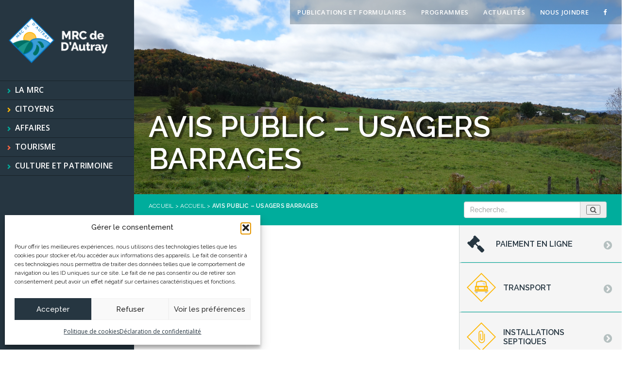

--- FILE ---
content_type: text/html; charset=UTF-8
request_url: https://www.mrcautray.qc.ca/accueil/avis-public-usagers-barrages/
body_size: 10915
content:

<!doctype html>
<html class="html" lang="fr-FR">
<head>
  <meta charset="utf-8">
  <meta http-equiv="x-ua-compatible" content="ie=edge">
  <meta name="viewport" content="width=device-width, initial-scale=1">
  <link data-minify="1" rel="stylesheet" href="https://www.mrcautray.qc.ca/wp-content/cache/min/1/wp-content/themes/mrcautray/assets/fonts/font-awesome/css/font-awesome.min.css?ver=1769256015">
  <meta name='robots' content='index, follow, max-image-preview:large, max-snippet:-1, max-video-preview:-1' />

	<title>Avis public - usagers barrages - MRC de D&#039;Autray</title>
	<link rel="canonical" href="https://www.mrcautray.qc.ca/accueil/avis-public-usagers-barrages/" />
	<meta property="og:locale" content="fr_FR" />
	<meta property="og:type" content="article" />
	<meta property="og:title" content="Avis public - usagers barrages - MRC de D&#039;Autray" />
	<meta property="og:description" content="Avis public - usagers barrages" />
	<meta property="og:url" content="https://www.mrcautray.qc.ca/accueil/avis-public-usagers-barrages/" />
	<meta property="og:site_name" content="MRC de D&#039;Autray" />
	<meta name="twitter:card" content="summary_large_image" />
	<script type="application/ld+json" class="yoast-schema-graph">{"@context":"https://schema.org","@graph":[{"@type":"WebPage","@id":"https://www.mrcautray.qc.ca/accueil/avis-public-usagers-barrages/","url":"https://www.mrcautray.qc.ca/accueil/avis-public-usagers-barrages/","name":"Avis public - usagers barrages - MRC de D&#039;Autray","isPartOf":{"@id":"https://www.mrcautray.qc.ca/#website"},"primaryImageOfPage":{"@id":"https://www.mrcautray.qc.ca/accueil/avis-public-usagers-barrages/#primaryimage"},"image":{"@id":"https://www.mrcautray.qc.ca/accueil/avis-public-usagers-barrages/#primaryimage"},"thumbnailUrl":"","datePublished":"2021-02-10T18:42:42+00:00","breadcrumb":{"@id":"https://www.mrcautray.qc.ca/accueil/avis-public-usagers-barrages/#breadcrumb"},"inLanguage":"fr-FR","potentialAction":[{"@type":"ReadAction","target":["https://www.mrcautray.qc.ca/accueil/avis-public-usagers-barrages/"]}]},{"@type":"ImageObject","inLanguage":"fr-FR","@id":"https://www.mrcautray.qc.ca/accueil/avis-public-usagers-barrages/#primaryimage","url":"","contentUrl":""},{"@type":"BreadcrumbList","@id":"https://www.mrcautray.qc.ca/accueil/avis-public-usagers-barrages/#breadcrumb","itemListElement":[{"@type":"ListItem","position":1,"name":"Accueil","item":"https://www.mrcautray.qc.ca/"},{"@type":"ListItem","position":2,"name":"Accueil","item":"https://www.mrcautray.qc.ca/"},{"@type":"ListItem","position":3,"name":"Avis public &#8211; usagers barrages"}]},{"@type":"WebSite","@id":"https://www.mrcautray.qc.ca/#website","url":"https://www.mrcautray.qc.ca/","name":"MRC de D&#039;Autray","description":"","potentialAction":[{"@type":"SearchAction","target":{"@type":"EntryPoint","urlTemplate":"https://www.mrcautray.qc.ca/?s={search_term_string}"},"query-input":{"@type":"PropertyValueSpecification","valueRequired":true,"valueName":"search_term_string"}}],"inLanguage":"fr-FR"}]}</script>



<style id='wp-img-auto-sizes-contain-inline-css' type='text/css'>
img:is([sizes=auto i],[sizes^="auto," i]){contain-intrinsic-size:3000px 1500px}
/*# sourceURL=wp-img-auto-sizes-contain-inline-css */
</style>
<link data-minify="1" rel='stylesheet' id='validate-engine-css-css' href='https://www.mrcautray.qc.ca/wp-content/cache/min/1/wp-content/plugins/wysija-newsletters/css/validationEngine.jquery.css?ver=1769256015' type='text/css' media='all' />
<link rel='stylesheet' id='wp-block-library-css' href='https://www.mrcautray.qc.ca/wp-includes/css/dist/block-library/style.min.css?ver=6.9' type='text/css' media='all' />
<style id='global-styles-inline-css' type='text/css'>
:root{--wp--preset--aspect-ratio--square: 1;--wp--preset--aspect-ratio--4-3: 4/3;--wp--preset--aspect-ratio--3-4: 3/4;--wp--preset--aspect-ratio--3-2: 3/2;--wp--preset--aspect-ratio--2-3: 2/3;--wp--preset--aspect-ratio--16-9: 16/9;--wp--preset--aspect-ratio--9-16: 9/16;--wp--preset--color--black: #000000;--wp--preset--color--cyan-bluish-gray: #abb8c3;--wp--preset--color--white: #ffffff;--wp--preset--color--pale-pink: #f78da7;--wp--preset--color--vivid-red: #cf2e2e;--wp--preset--color--luminous-vivid-orange: #ff6900;--wp--preset--color--luminous-vivid-amber: #fcb900;--wp--preset--color--light-green-cyan: #7bdcb5;--wp--preset--color--vivid-green-cyan: #00d084;--wp--preset--color--pale-cyan-blue: #8ed1fc;--wp--preset--color--vivid-cyan-blue: #0693e3;--wp--preset--color--vivid-purple: #9b51e0;--wp--preset--gradient--vivid-cyan-blue-to-vivid-purple: linear-gradient(135deg,rgb(6,147,227) 0%,rgb(155,81,224) 100%);--wp--preset--gradient--light-green-cyan-to-vivid-green-cyan: linear-gradient(135deg,rgb(122,220,180) 0%,rgb(0,208,130) 100%);--wp--preset--gradient--luminous-vivid-amber-to-luminous-vivid-orange: linear-gradient(135deg,rgb(252,185,0) 0%,rgb(255,105,0) 100%);--wp--preset--gradient--luminous-vivid-orange-to-vivid-red: linear-gradient(135deg,rgb(255,105,0) 0%,rgb(207,46,46) 100%);--wp--preset--gradient--very-light-gray-to-cyan-bluish-gray: linear-gradient(135deg,rgb(238,238,238) 0%,rgb(169,184,195) 100%);--wp--preset--gradient--cool-to-warm-spectrum: linear-gradient(135deg,rgb(74,234,220) 0%,rgb(151,120,209) 20%,rgb(207,42,186) 40%,rgb(238,44,130) 60%,rgb(251,105,98) 80%,rgb(254,248,76) 100%);--wp--preset--gradient--blush-light-purple: linear-gradient(135deg,rgb(255,206,236) 0%,rgb(152,150,240) 100%);--wp--preset--gradient--blush-bordeaux: linear-gradient(135deg,rgb(254,205,165) 0%,rgb(254,45,45) 50%,rgb(107,0,62) 100%);--wp--preset--gradient--luminous-dusk: linear-gradient(135deg,rgb(255,203,112) 0%,rgb(199,81,192) 50%,rgb(65,88,208) 100%);--wp--preset--gradient--pale-ocean: linear-gradient(135deg,rgb(255,245,203) 0%,rgb(182,227,212) 50%,rgb(51,167,181) 100%);--wp--preset--gradient--electric-grass: linear-gradient(135deg,rgb(202,248,128) 0%,rgb(113,206,126) 100%);--wp--preset--gradient--midnight: linear-gradient(135deg,rgb(2,3,129) 0%,rgb(40,116,252) 100%);--wp--preset--font-size--small: 13px;--wp--preset--font-size--medium: 20px;--wp--preset--font-size--large: 36px;--wp--preset--font-size--x-large: 42px;--wp--preset--spacing--20: 0.44rem;--wp--preset--spacing--30: 0.67rem;--wp--preset--spacing--40: 1rem;--wp--preset--spacing--50: 1.5rem;--wp--preset--spacing--60: 2.25rem;--wp--preset--spacing--70: 3.38rem;--wp--preset--spacing--80: 5.06rem;--wp--preset--shadow--natural: 6px 6px 9px rgba(0, 0, 0, 0.2);--wp--preset--shadow--deep: 12px 12px 50px rgba(0, 0, 0, 0.4);--wp--preset--shadow--sharp: 6px 6px 0px rgba(0, 0, 0, 0.2);--wp--preset--shadow--outlined: 6px 6px 0px -3px rgb(255, 255, 255), 6px 6px rgb(0, 0, 0);--wp--preset--shadow--crisp: 6px 6px 0px rgb(0, 0, 0);}:where(.is-layout-flex){gap: 0.5em;}:where(.is-layout-grid){gap: 0.5em;}body .is-layout-flex{display: flex;}.is-layout-flex{flex-wrap: wrap;align-items: center;}.is-layout-flex > :is(*, div){margin: 0;}body .is-layout-grid{display: grid;}.is-layout-grid > :is(*, div){margin: 0;}:where(.wp-block-columns.is-layout-flex){gap: 2em;}:where(.wp-block-columns.is-layout-grid){gap: 2em;}:where(.wp-block-post-template.is-layout-flex){gap: 1.25em;}:where(.wp-block-post-template.is-layout-grid){gap: 1.25em;}.has-black-color{color: var(--wp--preset--color--black) !important;}.has-cyan-bluish-gray-color{color: var(--wp--preset--color--cyan-bluish-gray) !important;}.has-white-color{color: var(--wp--preset--color--white) !important;}.has-pale-pink-color{color: var(--wp--preset--color--pale-pink) !important;}.has-vivid-red-color{color: var(--wp--preset--color--vivid-red) !important;}.has-luminous-vivid-orange-color{color: var(--wp--preset--color--luminous-vivid-orange) !important;}.has-luminous-vivid-amber-color{color: var(--wp--preset--color--luminous-vivid-amber) !important;}.has-light-green-cyan-color{color: var(--wp--preset--color--light-green-cyan) !important;}.has-vivid-green-cyan-color{color: var(--wp--preset--color--vivid-green-cyan) !important;}.has-pale-cyan-blue-color{color: var(--wp--preset--color--pale-cyan-blue) !important;}.has-vivid-cyan-blue-color{color: var(--wp--preset--color--vivid-cyan-blue) !important;}.has-vivid-purple-color{color: var(--wp--preset--color--vivid-purple) !important;}.has-black-background-color{background-color: var(--wp--preset--color--black) !important;}.has-cyan-bluish-gray-background-color{background-color: var(--wp--preset--color--cyan-bluish-gray) !important;}.has-white-background-color{background-color: var(--wp--preset--color--white) !important;}.has-pale-pink-background-color{background-color: var(--wp--preset--color--pale-pink) !important;}.has-vivid-red-background-color{background-color: var(--wp--preset--color--vivid-red) !important;}.has-luminous-vivid-orange-background-color{background-color: var(--wp--preset--color--luminous-vivid-orange) !important;}.has-luminous-vivid-amber-background-color{background-color: var(--wp--preset--color--luminous-vivid-amber) !important;}.has-light-green-cyan-background-color{background-color: var(--wp--preset--color--light-green-cyan) !important;}.has-vivid-green-cyan-background-color{background-color: var(--wp--preset--color--vivid-green-cyan) !important;}.has-pale-cyan-blue-background-color{background-color: var(--wp--preset--color--pale-cyan-blue) !important;}.has-vivid-cyan-blue-background-color{background-color: var(--wp--preset--color--vivid-cyan-blue) !important;}.has-vivid-purple-background-color{background-color: var(--wp--preset--color--vivid-purple) !important;}.has-black-border-color{border-color: var(--wp--preset--color--black) !important;}.has-cyan-bluish-gray-border-color{border-color: var(--wp--preset--color--cyan-bluish-gray) !important;}.has-white-border-color{border-color: var(--wp--preset--color--white) !important;}.has-pale-pink-border-color{border-color: var(--wp--preset--color--pale-pink) !important;}.has-vivid-red-border-color{border-color: var(--wp--preset--color--vivid-red) !important;}.has-luminous-vivid-orange-border-color{border-color: var(--wp--preset--color--luminous-vivid-orange) !important;}.has-luminous-vivid-amber-border-color{border-color: var(--wp--preset--color--luminous-vivid-amber) !important;}.has-light-green-cyan-border-color{border-color: var(--wp--preset--color--light-green-cyan) !important;}.has-vivid-green-cyan-border-color{border-color: var(--wp--preset--color--vivid-green-cyan) !important;}.has-pale-cyan-blue-border-color{border-color: var(--wp--preset--color--pale-cyan-blue) !important;}.has-vivid-cyan-blue-border-color{border-color: var(--wp--preset--color--vivid-cyan-blue) !important;}.has-vivid-purple-border-color{border-color: var(--wp--preset--color--vivid-purple) !important;}.has-vivid-cyan-blue-to-vivid-purple-gradient-background{background: var(--wp--preset--gradient--vivid-cyan-blue-to-vivid-purple) !important;}.has-light-green-cyan-to-vivid-green-cyan-gradient-background{background: var(--wp--preset--gradient--light-green-cyan-to-vivid-green-cyan) !important;}.has-luminous-vivid-amber-to-luminous-vivid-orange-gradient-background{background: var(--wp--preset--gradient--luminous-vivid-amber-to-luminous-vivid-orange) !important;}.has-luminous-vivid-orange-to-vivid-red-gradient-background{background: var(--wp--preset--gradient--luminous-vivid-orange-to-vivid-red) !important;}.has-very-light-gray-to-cyan-bluish-gray-gradient-background{background: var(--wp--preset--gradient--very-light-gray-to-cyan-bluish-gray) !important;}.has-cool-to-warm-spectrum-gradient-background{background: var(--wp--preset--gradient--cool-to-warm-spectrum) !important;}.has-blush-light-purple-gradient-background{background: var(--wp--preset--gradient--blush-light-purple) !important;}.has-blush-bordeaux-gradient-background{background: var(--wp--preset--gradient--blush-bordeaux) !important;}.has-luminous-dusk-gradient-background{background: var(--wp--preset--gradient--luminous-dusk) !important;}.has-pale-ocean-gradient-background{background: var(--wp--preset--gradient--pale-ocean) !important;}.has-electric-grass-gradient-background{background: var(--wp--preset--gradient--electric-grass) !important;}.has-midnight-gradient-background{background: var(--wp--preset--gradient--midnight) !important;}.has-small-font-size{font-size: var(--wp--preset--font-size--small) !important;}.has-medium-font-size{font-size: var(--wp--preset--font-size--medium) !important;}.has-large-font-size{font-size: var(--wp--preset--font-size--large) !important;}.has-x-large-font-size{font-size: var(--wp--preset--font-size--x-large) !important;}
/*# sourceURL=global-styles-inline-css */
</style>

<style id='classic-theme-styles-inline-css' type='text/css'>
/*! This file is auto-generated */
.wp-block-button__link{color:#fff;background-color:#32373c;border-radius:9999px;box-shadow:none;text-decoration:none;padding:calc(.667em + 2px) calc(1.333em + 2px);font-size:1.125em}.wp-block-file__button{background:#32373c;color:#fff;text-decoration:none}
/*# sourceURL=/wp-includes/css/classic-themes.min.css */
</style>
<link rel='stylesheet' id='cmplz-general-css' href='https://www.mrcautray.qc.ca/wp-content/plugins/complianz-gdpr-premium/assets/css/cookieblocker.min.css?ver=1762914381' type='text/css' media='all' />
<link data-minify="1" rel='stylesheet' id='style_custom-css' href='https://www.mrcautray.qc.ca/wp-content/cache/min/1/wp-content/themes/mrcautray/style.css?ver=1769256015' type='text/css' media='all' />
<link data-minify="1" rel='stylesheet' id='sage/css-css' href='https://www.mrcautray.qc.ca/wp-content/cache/min/1/wp-content/themes/mrcautray/dist/styles/main.css?ver=1769256015' type='text/css' media='all' />
<script type="text/javascript" src="https://www.mrcautray.qc.ca/wp-includes/js/jquery/jquery.min.js?ver=3.7.1" id="jquery-core-js"></script>
<script type="text/javascript" src="https://www.mrcautray.qc.ca/wp-includes/js/jquery/jquery-migrate.min.js?ver=3.4.1" id="jquery-migrate-js"></script>
<link rel="https://api.w.org/" href="https://www.mrcautray.qc.ca/wp-json/" /><link rel="alternate" title="JSON" type="application/json" href="https://www.mrcautray.qc.ca/wp-json/wp/v2/media/9493" /><link rel='shortlink' href='https://www.mrcautray.qc.ca/?p=9493' />
			<style>.cmplz-hidden {
					display: none !important;
				}</style><link rel="icon" href="https://www.mrcautray.qc.ca/wp-content/uploads/2020/04/cropped-pour-web-logo-32x32.png" sizes="32x32" />
<link rel="icon" href="https://www.mrcautray.qc.ca/wp-content/uploads/2020/04/cropped-pour-web-logo-192x192.png" sizes="192x192" />
<link rel="apple-touch-icon" href="https://www.mrcautray.qc.ca/wp-content/uploads/2020/04/cropped-pour-web-logo-180x180.png" />
<meta name="msapplication-TileImage" content="https://www.mrcautray.qc.ca/wp-content/uploads/2020/04/cropped-pour-web-logo-270x270.png" />
		<style type="text/css" id="wp-custom-css">
			.wp-image-9187 {
	max-width: 80% !important;
}		</style>
		<meta name="generator" content="WP Rocket 3.20.3" data-wpr-features="wpr_minify_js wpr_minify_css wpr_desktop" /></head>
<body data-cmplz=1 class="attachment wp-singular attachment-template-default attachmentid-9493 attachment-pdf wp-theme-mrcautray theme_mrc avis-public-usagers-barrages sidebar-primary">
<!--[if IE]>
<div class="alert alert-warning">
    You are using an <strong>outdated</strong> browser. Please <a href="http://browsehappy.com/">upgrade your
    browser</a> to improve your experience.</div>
<![endif]-->
<header data-rocket-location-hash="e69ff803f882553740c54552428cb03d" class="banner">
    <a class="brand" href="https://www.mrcautray.qc.ca/"><img
                src="/wp-content/themes/mrcautray/dist/images/logo-mrcautray.png"></a>

    <button type="button" class="collapsed navbar-toggle" data-toggle="collapse" href="#menumobile"
            aria-expanded="false" aria-controls="menumobile">
        <span class="icon-bar"></span>
        <span class="icon-bar"></span>
        <span class="icon-bar"></span>
    </button>
    <nav class="nav-primary hidden-xs hidden-sm">
        <div class="menu-menu-principal-container"><ul id="menu-menu-principal" class="nav"><li id="menu-item-89" class="menu-mrc menu-item menu-item-type-post_type menu-item-object-page menu-item-has-children menu-item-89"><a href="https://www.mrcautray.qc.ca/votre-mrc/">La MRC</a>
<ul class="sub-menu">
	<li id="menu-item-1521" class="menu-item menu-item-type-post_type menu-item-object-page menu-item-1521"><a href="https://www.mrcautray.qc.ca/votre-mrc/municipalites/">Municipalités</a></li>
	<li id="menu-item-1522" class="menu-item menu-item-type-post_type menu-item-object-page menu-item-1522"><a href="https://www.mrcautray.qc.ca/votre-mrc/amenagement-territoire/">Aménagement du territoire</a></li>
	<li id="menu-item-1524" class="menu-item menu-item-type-post_type menu-item-object-page menu-item-1524"><a href="https://www.mrcautray.qc.ca/votre-mrc/appels-doffres/">Appels d’offres</a></li>
	<li id="menu-item-1523" class="menu-item menu-item-type-post_type menu-item-object-page menu-item-1523"><a href="https://www.mrcautray.qc.ca/votre-mrc/conseil-de-la-mrc/">Conseil de la MRC</a></li>
	<li id="menu-item-12669" class="menu-item menu-item-type-post_type menu-item-object-page menu-item-12669"><a href="https://www.mrcautray.qc.ca/cours-deau-et-barrages/">Cours d’eau et barrages</a></li>
	<li id="menu-item-1526" class="menu-item menu-item-type-post_type menu-item-object-page menu-item-1526"><a href="https://www.mrcautray.qc.ca/votre-mrc/offres-demploi/">Offres d’emploi</a></li>
	<li id="menu-item-2218" class="menu-item menu-item-type-post_type menu-item-object-page menu-item-2218"><a href="https://www.mrcautray.qc.ca/votre-mrc/organigramme/">Organigramme</a></li>
	<li id="menu-item-1525" class="menu-item menu-item-type-post_type menu-item-object-page menu-item-1525"><a href="https://www.mrcautray.qc.ca/votre-mrc/ventes-pour-taxes/">Vente pour taxes</a></li>
</ul>
</li>
<li id="menu-item-85" class="menu-citoyen menu-item menu-item-type-post_type menu-item-object-page menu-item-has-children menu-item-85"><a href="https://www.mrcautray.qc.ca/citoyens/">Citoyens</a>
<ul class="sub-menu">
	<li id="menu-item-1527" class="menu-item menu-item-type-post_type menu-item-object-page menu-item-1527"><a href="https://www.mrcautray.qc.ca/citoyens/transport/">Transport</a></li>
	<li id="menu-item-1528" class="menu-item menu-item-type-post_type menu-item-object-page menu-item-1528"><a href="https://www.mrcautray.qc.ca/citoyens/evaluation-fonciere/">Évaluation foncière</a></li>
	<li id="menu-item-1529" class="menu-item menu-item-type-post_type menu-item-object-page menu-item-1529"><a href="https://www.mrcautray.qc.ca/citoyens/environnement/">Environnement</a></li>
	<li id="menu-item-1531" class="menu-item menu-item-type-post_type menu-item-object-page menu-item-1531"><a href="https://www.mrcautray.qc.ca/votre-mrc/amenagement-territoire/urbanisme-et-environnement/">Service d&rsquo;inspection</a></li>
	<li id="menu-item-1532" class="menu-item menu-item-type-post_type menu-item-object-page menu-item-1532"><a href="https://www.mrcautray.qc.ca/citoyens/securite-publique-incendie/">Sécurité publique et incendie</a></li>
	<li id="menu-item-1533" class="menu-item menu-item-type-post_type menu-item-object-page menu-item-1533"><a href="https://www.mrcautray.qc.ca/citoyens/cour-municipale/">Cour municipale</a></li>
	<li id="menu-item-1534" class="menu-item menu-item-type-post_type menu-item-object-page menu-item-1534"><a href="https://www.mrcautray.qc.ca/citoyens/technologie-de-linformation/">Systèmes d’information et des télécommunications</a></li>
</ul>
</li>
<li id="menu-item-13482" class="menu-item menu-item-type-custom menu-item-object-custom menu-item-13482"><a href="https://deamrc.ca/">Affaires</a></li>
<li id="menu-item-87" class="menu-visiteur menu-item menu-item-type-post_type menu-item-object-page menu-item-has-children menu-item-87"><a href="https://www.mrcautray.qc.ca/visiteurs/">Tourisme</a>
<ul class="sub-menu">
	<li id="menu-item-1538" class="menu-item menu-item-type-post_type menu-item-object-page menu-item-1538"><a href="https://www.mrcautray.qc.ca/visiteurs/attraits/">Attraits</a></li>
	<li id="menu-item-1539" class="menu-item menu-item-type-post_type menu-item-object-page menu-item-1539"><a href="https://www.mrcautray.qc.ca/visiteurs/evenements/">Événements</a></li>
	<li id="menu-item-1540" class="menu-item menu-item-type-post_type menu-item-object-page menu-item-1540"><a href="https://www.mrcautray.qc.ca/visiteurs/services-aux-visiteurs/">Services</a></li>
</ul>
</li>
<li id="menu-item-12680" class="menu-item menu-item-type-custom menu-item-object-custom menu-item-12680"><a href="https://culturepatrimoineautray.ca/">Culture et patrimoine</a></li>
</ul></div>    </nav>
    <nav class="nav-primary hidden-xs hidden-md hidden-lg">
        <div class="menu-menu-principal-container"><ul id="menu-menu-principal-1" class="nav"><li class="menu-mrc menu-item menu-item-type-post_type menu-item-object-page menu-item-has-children dropdown menu-item-89"><a class="dropdown-toggle" data-toggle="dropdown" data-target="#" href="https://www.mrcautray.qc.ca/votre-mrc/">La MRC <b class="caret"></b></a>
<ul class="dropdown-menu">
	<li class="menu-item menu-item-type-post_type menu-item-object-page menu-item-1521"><a href="https://www.mrcautray.qc.ca/votre-mrc/municipalites/">Municipalités</a></li>
	<li class="menu-item menu-item-type-post_type menu-item-object-page menu-item-1522"><a href="https://www.mrcautray.qc.ca/votre-mrc/amenagement-territoire/">Aménagement du territoire</a></li>
	<li class="menu-item menu-item-type-post_type menu-item-object-page menu-item-1524"><a href="https://www.mrcautray.qc.ca/votre-mrc/appels-doffres/">Appels d’offres</a></li>
	<li class="menu-item menu-item-type-post_type menu-item-object-page menu-item-1523"><a href="https://www.mrcautray.qc.ca/votre-mrc/conseil-de-la-mrc/">Conseil de la MRC</a></li>
	<li class="menu-item menu-item-type-post_type menu-item-object-page menu-item-12669"><a href="https://www.mrcautray.qc.ca/cours-deau-et-barrages/">Cours d’eau et barrages</a></li>
	<li class="menu-item menu-item-type-post_type menu-item-object-page menu-item-1526"><a href="https://www.mrcautray.qc.ca/votre-mrc/offres-demploi/">Offres d’emploi</a></li>
	<li class="menu-item menu-item-type-post_type menu-item-object-page menu-item-2218"><a href="https://www.mrcautray.qc.ca/votre-mrc/organigramme/">Organigramme</a></li>
	<li class="menu-item menu-item-type-post_type menu-item-object-page menu-item-1525"><a href="https://www.mrcautray.qc.ca/votre-mrc/ventes-pour-taxes/">Vente pour taxes</a></li>
</ul>
</li>
<li class="menu-citoyen menu-item menu-item-type-post_type menu-item-object-page menu-item-has-children dropdown menu-item-85"><a class="dropdown-toggle" data-toggle="dropdown" data-target="#" href="https://www.mrcautray.qc.ca/citoyens/">Citoyens <b class="caret"></b></a>
<ul class="dropdown-menu">
	<li class="menu-item menu-item-type-post_type menu-item-object-page menu-item-1527"><a href="https://www.mrcautray.qc.ca/citoyens/transport/">Transport</a></li>
	<li class="menu-item menu-item-type-post_type menu-item-object-page menu-item-1528"><a href="https://www.mrcautray.qc.ca/citoyens/evaluation-fonciere/">Évaluation foncière</a></li>
	<li class="menu-item menu-item-type-post_type menu-item-object-page menu-item-1529"><a href="https://www.mrcautray.qc.ca/citoyens/environnement/">Environnement</a></li>
	<li class="menu-item menu-item-type-post_type menu-item-object-page menu-item-1531"><a href="https://www.mrcautray.qc.ca/votre-mrc/amenagement-territoire/urbanisme-et-environnement/">Service d&rsquo;inspection</a></li>
	<li class="menu-item menu-item-type-post_type menu-item-object-page menu-item-1532"><a href="https://www.mrcautray.qc.ca/citoyens/securite-publique-incendie/">Sécurité publique et incendie</a></li>
	<li class="menu-item menu-item-type-post_type menu-item-object-page menu-item-1533"><a href="https://www.mrcautray.qc.ca/citoyens/cour-municipale/">Cour municipale</a></li>
	<li class="menu-item menu-item-type-post_type menu-item-object-page menu-item-1534"><a href="https://www.mrcautray.qc.ca/citoyens/technologie-de-linformation/">Systèmes d’information et des télécommunications</a></li>
</ul>
</li>
<li class="menu-item menu-item-type-custom menu-item-object-custom menu-item-13482"><a href="https://deamrc.ca/">Affaires</a></li>
<li class="menu-visiteur menu-item menu-item-type-post_type menu-item-object-page menu-item-has-children dropdown menu-item-87"><a class="dropdown-toggle" data-toggle="dropdown" data-target="#" href="https://www.mrcautray.qc.ca/visiteurs/">Tourisme <b class="caret"></b></a>
<ul class="dropdown-menu">
	<li class="menu-item menu-item-type-post_type menu-item-object-page menu-item-1538"><a href="https://www.mrcautray.qc.ca/visiteurs/attraits/">Attraits</a></li>
	<li class="menu-item menu-item-type-post_type menu-item-object-page menu-item-1539"><a href="https://www.mrcautray.qc.ca/visiteurs/evenements/">Événements</a></li>
	<li class="menu-item menu-item-type-post_type menu-item-object-page menu-item-1540"><a href="https://www.mrcautray.qc.ca/visiteurs/services-aux-visiteurs/">Services</a></li>
</ul>
</li>
<li class="menu-item menu-item-type-custom menu-item-object-custom menu-item-12680"><a href="https://culturepatrimoineautray.ca/">Culture et patrimoine</a></li>
</ul></div>    </nav>


    <div data-rocket-location-hash="c4ec7ab07834440498c3f3eeed9c99b4" class="collapse" id="menumobile">
        <div data-rocket-location-hash="18849d04c58f841e3cf6b27e604c3ded" class="menu-scroll">
            <nav class="nav-primary">
                <div class="menu-menu-principal-container"><ul id="menu-menu-principal-2" class="nav"><li class="menu-mrc menu-item menu-item-type-post_type menu-item-object-page menu-item-has-children dropdown menu-item-89"><a class="dropdown-toggle" data-toggle="dropdown" data-target="#" href="https://www.mrcautray.qc.ca/votre-mrc/">La MRC <b class="caret"></b></a>
<ul class="dropdown-menu">
	<li class="menu-item menu-item-type-post_type menu-item-object-page menu-item-1521"><a href="https://www.mrcautray.qc.ca/votre-mrc/municipalites/">Municipalités</a></li>
	<li class="menu-item menu-item-type-post_type menu-item-object-page menu-item-1522"><a href="https://www.mrcautray.qc.ca/votre-mrc/amenagement-territoire/">Aménagement du territoire</a></li>
	<li class="menu-item menu-item-type-post_type menu-item-object-page menu-item-1524"><a href="https://www.mrcautray.qc.ca/votre-mrc/appels-doffres/">Appels d’offres</a></li>
	<li class="menu-item menu-item-type-post_type menu-item-object-page menu-item-1523"><a href="https://www.mrcautray.qc.ca/votre-mrc/conseil-de-la-mrc/">Conseil de la MRC</a></li>
	<li class="menu-item menu-item-type-post_type menu-item-object-page menu-item-12669"><a href="https://www.mrcautray.qc.ca/cours-deau-et-barrages/">Cours d’eau et barrages</a></li>
	<li class="menu-item menu-item-type-post_type menu-item-object-page menu-item-1526"><a href="https://www.mrcautray.qc.ca/votre-mrc/offres-demploi/">Offres d’emploi</a></li>
	<li class="menu-item menu-item-type-post_type menu-item-object-page menu-item-2218"><a href="https://www.mrcautray.qc.ca/votre-mrc/organigramme/">Organigramme</a></li>
	<li class="menu-item menu-item-type-post_type menu-item-object-page menu-item-1525"><a href="https://www.mrcautray.qc.ca/votre-mrc/ventes-pour-taxes/">Vente pour taxes</a></li>
</ul>
</li>
<li class="menu-citoyen menu-item menu-item-type-post_type menu-item-object-page menu-item-has-children dropdown menu-item-85"><a class="dropdown-toggle" data-toggle="dropdown" data-target="#" href="https://www.mrcautray.qc.ca/citoyens/">Citoyens <b class="caret"></b></a>
<ul class="dropdown-menu">
	<li class="menu-item menu-item-type-post_type menu-item-object-page menu-item-1527"><a href="https://www.mrcautray.qc.ca/citoyens/transport/">Transport</a></li>
	<li class="menu-item menu-item-type-post_type menu-item-object-page menu-item-1528"><a href="https://www.mrcautray.qc.ca/citoyens/evaluation-fonciere/">Évaluation foncière</a></li>
	<li class="menu-item menu-item-type-post_type menu-item-object-page menu-item-1529"><a href="https://www.mrcautray.qc.ca/citoyens/environnement/">Environnement</a></li>
	<li class="menu-item menu-item-type-post_type menu-item-object-page menu-item-1531"><a href="https://www.mrcautray.qc.ca/votre-mrc/amenagement-territoire/urbanisme-et-environnement/">Service d&rsquo;inspection</a></li>
	<li class="menu-item menu-item-type-post_type menu-item-object-page menu-item-1532"><a href="https://www.mrcautray.qc.ca/citoyens/securite-publique-incendie/">Sécurité publique et incendie</a></li>
	<li class="menu-item menu-item-type-post_type menu-item-object-page menu-item-1533"><a href="https://www.mrcautray.qc.ca/citoyens/cour-municipale/">Cour municipale</a></li>
	<li class="menu-item menu-item-type-post_type menu-item-object-page menu-item-1534"><a href="https://www.mrcautray.qc.ca/citoyens/technologie-de-linformation/">Systèmes d’information et des télécommunications</a></li>
</ul>
</li>
<li class="menu-item menu-item-type-custom menu-item-object-custom menu-item-13482"><a href="https://deamrc.ca/">Affaires</a></li>
<li class="menu-visiteur menu-item menu-item-type-post_type menu-item-object-page menu-item-has-children dropdown menu-item-87"><a class="dropdown-toggle" data-toggle="dropdown" data-target="#" href="https://www.mrcautray.qc.ca/visiteurs/">Tourisme <b class="caret"></b></a>
<ul class="dropdown-menu">
	<li class="menu-item menu-item-type-post_type menu-item-object-page menu-item-1538"><a href="https://www.mrcautray.qc.ca/visiteurs/attraits/">Attraits</a></li>
	<li class="menu-item menu-item-type-post_type menu-item-object-page menu-item-1539"><a href="https://www.mrcautray.qc.ca/visiteurs/evenements/">Événements</a></li>
	<li class="menu-item menu-item-type-post_type menu-item-object-page menu-item-1540"><a href="https://www.mrcautray.qc.ca/visiteurs/services-aux-visiteurs/">Services</a></li>
</ul>
</li>
<li class="menu-item menu-item-type-custom menu-item-object-custom menu-item-12680"><a href="https://culturepatrimoineautray.ca/">Culture et patrimoine</a></li>
</ul></div>            </nav>
            <nav class="nav-top">
                <div class="menu-menu-top-container"><ul id="menu-menu-top" class="nav"><li id="menu-item-1552" class="menu-item menu-item-type-post_type menu-item-object-page menu-item-1552"><a href="https://www.mrcautray.qc.ca/publications-et-formulaires/">Publications et formulaires</a></li>
<li id="menu-item-2188" class="menu-item menu-item-type-custom menu-item-object-custom menu-item-2188"><a href="/programmes">Programmes</a></li>
<li id="menu-item-12477" class="menu-item menu-item-type-post_type menu-item-object-page menu-item-12477"><a href="https://www.mrcautray.qc.ca/actualites/">Actualités</a></li>
<li id="menu-item-1553" class="menu-item menu-item-type-post_type menu-item-object-page menu-item-1553"><a href="https://www.mrcautray.qc.ca/nous-joindre/">Nous joindre</a></li>
<li id="menu-item-1554" class="facebook menu-item menu-item-type-custom menu-item-object-custom menu-item-1554"><a href="https://www.facebook.com/mrcdedautray/"><i class="fa fa-facebook" aria-hidden="true"></i> <span class="hidden">Facebook</span></a></li>
</ul></div>
            </nav>
        </div>
    </div>
</header>
          <div data-rocket-location-hash="f0cf5507e072de892f78c9dfa72d6150" class="body">
        <header class="header-top"
            style="background-image:url('https://www.mrcautray.qc.ca/wp-content/uploads/2016/10/saint-didace-e1490367787328.png'); ">

        <nav class="nav-top navbar  ">
            <div class="menu-menu-top-container"><ul id="menu-menu-top-1" class="nav navbar-nav navbar-right hidden-xs"><li class="menu-item menu-item-type-post_type menu-item-object-page menu-item-1552"><a href="https://www.mrcautray.qc.ca/publications-et-formulaires/">Publications et formulaires</a></li>
<li class="menu-item menu-item-type-custom menu-item-object-custom menu-item-2188"><a href="/programmes">Programmes</a></li>
<li class="menu-item menu-item-type-post_type menu-item-object-page menu-item-12477"><a href="https://www.mrcautray.qc.ca/actualites/">Actualités</a></li>
<li class="menu-item menu-item-type-post_type menu-item-object-page menu-item-1553"><a href="https://www.mrcautray.qc.ca/nous-joindre/">Nous joindre</a></li>
<li class="facebook menu-item menu-item-type-custom menu-item-object-custom menu-item-1554"><a href="https://www.facebook.com/mrcdedautray/"><i class="fa fa-facebook" aria-hidden="true"></i> <span class="hidden">Facebook</span></a></li>
</ul></div>
        </nav>
        <div data-rocket-location-hash="f159c1938651bb6211a526a25661fa15" class="header-titre">
            <h1>Avis public &#8211; usagers barrages</h1>
        </div>
    </header>
    <div data-rocket-location-hash="0733fc774c459529377fd9b565c3761f" class="wrap breadcrumb">
        <div data-rocket-location-hash="459ef3f9f116f091bc911e896d055d93" class="row">

            <div class="col-sm-8">
                <p id="breadcrumbs"><span><span><a href="https://www.mrcautray.qc.ca/">Accueil</a></span> &gt; <span><a href="https://www.mrcautray.qc.ca/">Accueil</a></span> &gt; <span class="breadcrumb_last" aria-current="page"><strong>Avis public &#8211; usagers barrages</strong></span></span></p>            </div>
            <div class="col-sm-4">
                <form role="search" method="post" class="searchform " action="/">
                    <label class="sr-only">
                        <span class="screen-reader-text">Rechercher&nbsp;:</span>
                    </label>
                    <div class="input-group">
                        <input type="search" class="form-control" placeholder="Recherche…"
                               value="" name="s">
                        <div class="input-group-addon search-addon">
                            <button type="submit" class="btn-search"><i class="fa fa-search"></i></button>
                        </div>
                    </div>

                </form>
            </div>
        </div>
    </div>

<div data-rocket-location-hash="a5a2e8d46633574f9b2d2826c042c6ab" class="wrap container-fluid" role="document">
    <div data-rocket-location-hash="fe2dd14d1f9123a64bae2aa346e3b8a7" class="content row">
        <main class="main">
                <p class="attachment"><a href='https://www.mrcautray.qc.ca/wp-content/uploads/2021/02/avis-public-usagers-barrages.pdf'>Avis public - usagers barrages</a></p>


        </main><!-- /.main -->
                    <aside class="sidebar">
                    <div class="panel-group" id="volet_a_9493_multi" role="tablist" aria-multiselectable="true">
                <div class="panel panel-default volet volet_lien ">
            <div class="panel-heading" role="tab">

                                        <a href="https://e-services.acceo.com/gsel_bean/controller/ConstatPub/U3131/find?fourn_const_seq=307"                            class="collapsed ">
                            <h4 class="panel-title">
                                                                    <i class="icon-volet fa fa-gavel"></i>
                                                                <span class="titre-volet">Paiement en ligne</span>

                            </h4>
                        </a>
                                    </div>
            
            </div>        <div class="panel panel-default volet volet_lien ">
            <div class="panel-heading" role="tab">

                                        <a href="/citoyens/transport/"                            class="collapsed ">
                            <h4 class="panel-title">
                                                                    <img src="https://www.mrcautray.qc.ca/wp-content/uploads/2016/11/citoyen-taxibus.png"
                                         class=" img-volet"/>
                                                                <span class="titre-volet">Transport</span>

                            </h4>
                        </a>
                                    </div>
            
            </div>        <div class="panel panel-default volet volet_lien ">
            <div class="panel-heading" role="tab">

                                        <a href="/citoyens/environnement/installations-septiques/"                            class="collapsed ">
                            <h4 class="panel-title">
                                                                    <img src="https://www.mrcautray.qc.ca/wp-content/uploads/2016/11/citoyens-lien.png"
                                         class=" img-volet"/>
                                                                <span class="titre-volet">Installations septiques</span>

                            </h4>
                        </a>
                                    </div>
            
            </div>        <div class="panel panel-default volet volet_lien ">
            <div class="panel-heading" role="tab">

                                        <a href="/citoyens/securite-publique-incendie/"                            class="collapsed ">
                            <h4 class="panel-title">
                                                                    <img src="https://www.mrcautray.qc.ca/wp-content/uploads/2016/09/citoyen-securite-publique-et-incendie.png"
                                         class=" img-volet"/>
                                                                <span class="titre-volet">Sécurité publique et incendie</span>

                            </h4>
                        </a>
                                    </div>
            
            </div>        <div class="panel panel-default volet volet_lien ">
            <div class="panel-heading" role="tab">

                                        <a href="/services-en-ligne/"                            class="collapsed ">
                            <h4 class="panel-title">
                                                                    <i class="icon-volet fa fa-mouse-pointer"></i>
                                                                <span class="titre-volet">Services en ligne</span>

                            </h4>
                        </a>
                                    </div>
            
            </div>    </div>
                </aside><!-- /.sidebar -->
            </div><!-- /.content -->
</div><!-- /.wrap -->
<footer data-rocket-location-hash="bb2601c8f925b98429c1948ca32a68bf" class="content-info">
    <div data-rocket-location-hash="65f34606dbcdb0b5946bcd0842868ffb" class="container-fluid">
        <div class="row">
            <div class="col-md-4">
                <section class="widget text-2 widget_text"><h3>MRC de D&rsquo;Autray</h3>			<div class="textwidget"><p>550, rue De Montcalm<br />
Berthierville (Québec) J0K 1A0<br />
info@mrcautray.qc.ca</p>
<p> <i class="fa fa-phone" aria-hidden="true"></i> Téléphone : <strong><a href="tel:<?php echo $telephone ?>" class="telnumber">450 836-7007</a></strong><br />
 <i class="fa fa-fax" aria-hidden="true"></i> Télécopieur : <strong>450 836-1576</strong><br />
 <i class="fa fa-fax" aria-hidden="true"></i> Télécopieur (cour municipale): <strong>450 836-5230</strong></p>
<p><strong>Heures d'ouverture :</strong><br />
Du lundi au jeudi de 8 h à midi et de 13 h à 16 h 45<br />
Le vendredi de 8 h à midi</p>
</div>
		</section><section class="widget media_image-2 widget_media_image"><a href="https://marque.vivezlanaudiere.ca/"><img width="400" height="400" src="https://www.mrcautray.qc.ca/wp-content/uploads/2020/10/lanaudiere-logotype-vertical-slogan-fr-gazon-acier-1.svg" class="image wp-image-9187  attachment-medium size-medium" alt="Lanaudière - Osez grand Vivez grand" style="max-width: 100%; height: auto;" decoding="async" loading="lazy" /></a></section>            </div>
            <div class="col-md-4">
                <nav class="nav-footer">
                                    </nav>
            </div>
        </div>
    </div>
</footer>
<footer data-rocket-location-hash="d5e8948536b4897af72183dfdae82580" class="colophon">
    <div data-rocket-location-hash="ee0aac67e26a1b3cee32579b01f3155f" class="container-fluid">
        <div class="row">
            <div class="col-md-8">

                <ul class="nav nav-pills">
                    <li class="nav-item">
                        <a class="nav-link active" href="/acces-information/">Accès à l'information</a>
                    </li>
                    <li class="nav-item">
                        <a class="nav-link" href="/politique-confidentialite/">Politique de confidentialité</a>
                    </li>
                    <li class="nav-item">
                        <a class="nav-link" href="/mesures-relatives-a-la-langue-francaise/">Mesures relatives à la langue française</a>
                    </li>
                </ul>
            </div>

            <div class="col-md-4 text-right">
                <p class="conception">&copy;2026 MRC de D'Autray</p>
            </div>
        </div>
    </div>
</footer>
</div>
<script data-service="google-analytics" data-category="statistics" type="text/plain">

	  var _gaq = _gaq || [];
	  _gaq.push(['_setAccount', 'UA-57261655-1']);
	  _gaq.push(['_setDomainName', 'mrcautray.qc.ca']);
	  _gaq.push(['_trackPageview']);

	  (function() {
		var ga = document.createElement('script'); ga.type = 'text/javascript'; ga.async = true;
		ga.src = ('https:' == document.location.protocol ? 'https://ssl' : 'http://www') + '.google-analytics.com/ga.js';
		var s = document.getElementsByTagName('script')[0]; s.parentNode.insertBefore(ga, s);
	  })();

	</script><script type="speculationrules">
{"prefetch":[{"source":"document","where":{"and":[{"href_matches":"/*"},{"not":{"href_matches":["/wp-*.php","/wp-admin/*","/wp-content/uploads/*","/wp-content/*","/wp-content/plugins/*","/wp-content/themes/mrcautray/*","/*\\?(.+)"]}},{"not":{"selector_matches":"a[rel~=\"nofollow\"]"}},{"not":{"selector_matches":".no-prefetch, .no-prefetch a"}}]},"eagerness":"conservative"}]}
</script>

<!-- Consent Management powered by Complianz | GDPR/CCPA Cookie Consent https://wordpress.org/plugins/complianz-gdpr -->
<div id="cmplz-cookiebanner-container"><div class="cmplz-cookiebanner cmplz-hidden banner-1 banniere-a optin cmplz-bottom-left cmplz-categories-type-view-preferences" aria-modal="true" data-nosnippet="true" role="dialog" aria-live="polite" aria-labelledby="cmplz-header-1-optin" aria-describedby="cmplz-message-1-optin">
	<div class="cmplz-header">
		<div class="cmplz-logo"></div>
		<div class="cmplz-title" id="cmplz-header-1-optin">Gérer le consentement</div>
		<div class="cmplz-close" tabindex="0" role="button" aria-label="close-dialog">
			<svg aria-hidden="true" focusable="false" data-prefix="fas" data-icon="times" class="svg-inline--fa fa-times fa-w-11" role="img" xmlns="http://www.w3.org/2000/svg" viewBox="0 0 352 512"><path fill="currentColor" d="M242.72 256l100.07-100.07c12.28-12.28 12.28-32.19 0-44.48l-22.24-22.24c-12.28-12.28-32.19-12.28-44.48 0L176 189.28 75.93 89.21c-12.28-12.28-32.19-12.28-44.48 0L9.21 111.45c-12.28 12.28-12.28 32.19 0 44.48L109.28 256 9.21 356.07c-12.28 12.28-12.28 32.19 0 44.48l22.24 22.24c12.28 12.28 32.2 12.28 44.48 0L176 322.72l100.07 100.07c12.28 12.28 32.2 12.28 44.48 0l22.24-22.24c12.28-12.28 12.28-32.19 0-44.48L242.72 256z"></path></svg>
		</div>
	</div>

	<div class="cmplz-divider cmplz-divider-header"></div>
	<div class="cmplz-body">
		<div class="cmplz-message" id="cmplz-message-1-optin">Pour offrir les meilleures expériences, nous utilisons des technologies telles que les cookies pour stocker et/ou accéder aux informations des appareils. Le fait de consentir à ces technologies nous permettra de traiter des données telles que le comportement de navigation ou les ID uniques sur ce site. Le fait de ne pas consentir ou de retirer son consentement peut avoir un effet négatif sur certaines caractéristiques et fonctions.</div>
		<!-- categories start -->
		<div class="cmplz-categories">
			<details class="cmplz-category cmplz-functional" >
				<summary>
						<span class="cmplz-category-header">
							<span class="cmplz-category-title">Fonctionnel</span>
							<span class='cmplz-always-active'>
								<span class="cmplz-banner-checkbox">
									<input type="checkbox"
										   id="cmplz-functional-optin"
										   data-category="cmplz_functional"
										   class="cmplz-consent-checkbox cmplz-functional"
										   size="40"
										   value="1"/>
									<label class="cmplz-label" for="cmplz-functional-optin"><span class="screen-reader-text">Fonctionnel</span></label>
								</span>
								Toujours activé							</span>
							<span class="cmplz-icon cmplz-open">
								<svg xmlns="http://www.w3.org/2000/svg" viewBox="0 0 448 512"  height="18" ><path d="M224 416c-8.188 0-16.38-3.125-22.62-9.375l-192-192c-12.5-12.5-12.5-32.75 0-45.25s32.75-12.5 45.25 0L224 338.8l169.4-169.4c12.5-12.5 32.75-12.5 45.25 0s12.5 32.75 0 45.25l-192 192C240.4 412.9 232.2 416 224 416z"/></svg>
							</span>
						</span>
				</summary>
				<div class="cmplz-description">
					<span class="cmplz-description-functional">Le stockage ou l’accès technique est strictement nécessaire dans la finalité d’intérêt légitime de permettre l’utilisation d’un service spécifique explicitement demandé par l’abonné ou l’utilisateur, ou dans le seul but d’effectuer la transmission d’une communication sur un réseau de communications électroniques.</span>
				</div>
			</details>

			<details class="cmplz-category cmplz-preferences" >
				<summary>
						<span class="cmplz-category-header">
							<span class="cmplz-category-title">Préférences</span>
							<span class="cmplz-banner-checkbox">
								<input type="checkbox"
									   id="cmplz-preferences-optin"
									   data-category="cmplz_preferences"
									   class="cmplz-consent-checkbox cmplz-preferences"
									   size="40"
									   value="1"/>
								<label class="cmplz-label" for="cmplz-preferences-optin"><span class="screen-reader-text">Préférences</span></label>
							</span>
							<span class="cmplz-icon cmplz-open">
								<svg xmlns="http://www.w3.org/2000/svg" viewBox="0 0 448 512"  height="18" ><path d="M224 416c-8.188 0-16.38-3.125-22.62-9.375l-192-192c-12.5-12.5-12.5-32.75 0-45.25s32.75-12.5 45.25 0L224 338.8l169.4-169.4c12.5-12.5 32.75-12.5 45.25 0s12.5 32.75 0 45.25l-192 192C240.4 412.9 232.2 416 224 416z"/></svg>
							</span>
						</span>
				</summary>
				<div class="cmplz-description">
					<span class="cmplz-description-preferences">Le stockage ou l’accès technique est nécessaire dans la finalité d’intérêt légitime de stocker des préférences qui ne sont pas demandées par l’abonné ou l’utilisateur.</span>
				</div>
			</details>

			<details class="cmplz-category cmplz-statistics" >
				<summary>
						<span class="cmplz-category-header">
							<span class="cmplz-category-title">Statistiques</span>
							<span class="cmplz-banner-checkbox">
								<input type="checkbox"
									   id="cmplz-statistics-optin"
									   data-category="cmplz_statistics"
									   class="cmplz-consent-checkbox cmplz-statistics"
									   size="40"
									   value="1"/>
								<label class="cmplz-label" for="cmplz-statistics-optin"><span class="screen-reader-text">Statistiques</span></label>
							</span>
							<span class="cmplz-icon cmplz-open">
								<svg xmlns="http://www.w3.org/2000/svg" viewBox="0 0 448 512"  height="18" ><path d="M224 416c-8.188 0-16.38-3.125-22.62-9.375l-192-192c-12.5-12.5-12.5-32.75 0-45.25s32.75-12.5 45.25 0L224 338.8l169.4-169.4c12.5-12.5 32.75-12.5 45.25 0s12.5 32.75 0 45.25l-192 192C240.4 412.9 232.2 416 224 416z"/></svg>
							</span>
						</span>
				</summary>
				<div class="cmplz-description">
					<span class="cmplz-description-statistics">Le stockage ou l’accès technique qui est utilisé exclusivement à des fins statistiques.</span>
					<span class="cmplz-description-statistics-anonymous">Le stockage ou l’accès technique qui est utilisé exclusivement dans des finalités statistiques anonymes. En l’absence d’une assignation à comparaître, d’une conformité volontaire de la part de votre fournisseur d’accès à internet ou d’enregistrements supplémentaires provenant d’une tierce partie, les informations stockées ou extraites à cette seule fin ne peuvent généralement pas être utilisées pour vous identifier.</span>
				</div>
			</details>
			<details class="cmplz-category cmplz-marketing" >
				<summary>
						<span class="cmplz-category-header">
							<span class="cmplz-category-title">Marketing</span>
							<span class="cmplz-banner-checkbox">
								<input type="checkbox"
									   id="cmplz-marketing-optin"
									   data-category="cmplz_marketing"
									   class="cmplz-consent-checkbox cmplz-marketing"
									   size="40"
									   value="1"/>
								<label class="cmplz-label" for="cmplz-marketing-optin"><span class="screen-reader-text">Marketing</span></label>
							</span>
							<span class="cmplz-icon cmplz-open">
								<svg xmlns="http://www.w3.org/2000/svg" viewBox="0 0 448 512"  height="18" ><path d="M224 416c-8.188 0-16.38-3.125-22.62-9.375l-192-192c-12.5-12.5-12.5-32.75 0-45.25s32.75-12.5 45.25 0L224 338.8l169.4-169.4c12.5-12.5 32.75-12.5 45.25 0s12.5 32.75 0 45.25l-192 192C240.4 412.9 232.2 416 224 416z"/></svg>
							</span>
						</span>
				</summary>
				<div class="cmplz-description">
					<span class="cmplz-description-marketing">Le stockage ou l’accès technique est nécessaire pour créer des profils d’utilisateurs afin d’envoyer des publicités, ou pour suivre l’utilisateur sur un site web ou sur plusieurs sites web ayant des finalités marketing similaires.</span>
				</div>
			</details>
		</div><!-- categories end -->
			</div>

	<div class="cmplz-links cmplz-information">
		<ul>
			<li><a class="cmplz-link cmplz-manage-options cookie-statement" href="#" data-relative_url="#cmplz-manage-consent-container">Gérer les options</a></li>
			<li><a class="cmplz-link cmplz-manage-third-parties cookie-statement" href="#" data-relative_url="#cmplz-cookies-overview">Gérer les services</a></li>
			<li><a class="cmplz-link cmplz-manage-vendors tcf cookie-statement" href="#" data-relative_url="#cmplz-tcf-wrapper">Gérer {vendor_count} fournisseurs</a></li>
			<li><a class="cmplz-link cmplz-external cmplz-read-more-purposes tcf" target="_blank" rel="noopener noreferrer nofollow" href="https://cookiedatabase.org/tcf/purposes/" aria-label="Read more about TCF purposes on Cookie Database">En savoir plus sur ces finalités</a></li>
		</ul>
			</div>

	<div class="cmplz-divider cmplz-footer"></div>

	<div class="cmplz-buttons">
		<button class="cmplz-btn cmplz-accept">Accepter</button>
		<button class="cmplz-btn cmplz-deny">Refuser</button>
		<button class="cmplz-btn cmplz-view-preferences">Voir les préférences</button>
		<button class="cmplz-btn cmplz-save-preferences">Enregistrer les préférences</button>
		<a class="cmplz-btn cmplz-manage-options tcf cookie-statement" href="#" data-relative_url="#cmplz-manage-consent-container">Voir les préférences</a>
			</div>

	
	<div class="cmplz-documents cmplz-links">
		<ul>
			<li><a class="cmplz-link cookie-statement" href="#" data-relative_url="">{title}</a></li>
			<li><a class="cmplz-link privacy-statement" href="#" data-relative_url="">{title}</a></li>
			<li><a class="cmplz-link impressum" href="#" data-relative_url="">{title}</a></li>
		</ul>
			</div>
</div>
</div>
					<div id="cmplz-manage-consent" data-nosnippet="true"><button class="cmplz-btn cmplz-hidden cmplz-manage-consent manage-consent-1">Gérer le consentement</button>

</div><script type="text/javascript" src="https://www.mrcautray.qc.ca/wp-includes/js/imagesloaded.min.js?ver=5.0.0" id="imagesloaded-js"></script>
<script type="text/javascript" src="https://www.mrcautray.qc.ca/wp-includes/js/masonry.min.js?ver=4.2.2" id="masonry-js"></script>
<script data-minify="1" type="text/javascript" src="https://www.mrcautray.qc.ca/wp-content/cache/min/1/wp-content/themes/mrcautray/dist/scripts/main.js?ver=1769256015" id="sage/js-js"></script>
<script type="text/javascript" id="cmplz-cookiebanner-js-extra">
/* <![CDATA[ */
var complianz = {"prefix":"cmplz_","user_banner_id":"1","set_cookies":[],"block_ajax_content":"","banner_version":"15","version":"7.5.6.1","store_consent":"1","do_not_track_enabled":"1","consenttype":"optin","region":"ca","geoip":"1","dismiss_timeout":"","disable_cookiebanner":"","soft_cookiewall":"","dismiss_on_scroll":"","cookie_expiry":"365","url":"https://www.mrcautray.qc.ca/wp-json/complianz/v1/","locale":"lang=fr&locale=fr_FR","set_cookies_on_root":"","cookie_domain":"","current_policy_id":"36","cookie_path":"/","categories":{"statistics":"statistiques","marketing":"marketing"},"tcf_active":"","placeholdertext":"Cliquez pour accepter les cookies {category} et activer ce contenu","css_file":"https://www.mrcautray.qc.ca/wp-content/uploads/complianz/css/banner-{banner_id}-{type}.css?v=15","page_links":{"ca":{"cookie-statement":{"title":"Politique de cookies ","url":"https://www.mrcautray.qc.ca/politique-de-cookies-ca/"},"privacy-statement":{"title":"D\u00e9claration de confidentialit\u00e9 ","url":"https://www.mrcautray.qc.ca/declaration-de-confidentialite-ca/"},"privacy-statement-children":{"title":"","url":"https://www.mrcautray.qc.ca/services-en-ligne/automate-dappels/anm-logo-alertes-et-notifications-de-masse-par-citam/"}}},"tm_categories":"","forceEnableStats":"","preview":"","clean_cookies":"","aria_label":"Cliquez pour accepter les cookies {category} et activer ce contenu"};
//# sourceURL=cmplz-cookiebanner-js-extra
/* ]]> */
</script>
<script defer type="text/javascript" src="https://www.mrcautray.qc.ca/wp-content/plugins/complianz-gdpr-premium/cookiebanner/js/complianz.min.js?ver=1762914380" id="cmplz-cookiebanner-js"></script>
<script>
    jQuery(function ($) {
        function _action() {
            if ($(document).width() > 767) {
                //console.log($(".content > .sidebar").height() - 20 , $(".content > .main").height() + 50)
                if ($(".content > .sidebar").height() - 20 <= $(".content > .main").height() + 50) {
                    $(".content > .sidebar").addClass("absolute");
                } else {
                    $(".content > .sidebar").removeClass("absolute");
                }
            } else {

                $(".content > .sidebar").removeClass("absolute");
            }
        }

        _action();
        setTimeout(_action, 500);
        setTimeout(_action, 1000);
        $('.collapse').on('hidden.bs.collapse', function () {
            _action();
        });
        $('.collapse').on('shown.bs.collapse', function () {
            _action();
        });
        $(window).resize(function () {
            _action();
        });

    })
</script>
<script>var rocket_beacon_data = {"ajax_url":"https:\/\/www.mrcautray.qc.ca\/wp-admin\/admin-ajax.php","nonce":"4930e055a4","url":"https:\/\/www.mrcautray.qc.ca\/accueil\/avis-public-usagers-barrages","is_mobile":false,"width_threshold":1600,"height_threshold":700,"delay":500,"debug":null,"status":{"atf":true,"lrc":true,"preconnect_external_domain":true},"elements":"img, video, picture, p, main, div, li, svg, section, header, span","lrc_threshold":1800,"preconnect_external_domain_elements":["link","script","iframe"],"preconnect_external_domain_exclusions":["static.cloudflareinsights.com","rel=\"profile\"","rel=\"preconnect\"","rel=\"dns-prefetch\"","rel=\"icon\""]}</script><script data-name="wpr-wpr-beacon" src='https://www.mrcautray.qc.ca/wp-content/plugins/wp-rocket/assets/js/wpr-beacon.min.js' async></script></body>
</html>

<!-- This website is like a Rocket, isn't it? Performance optimized by WP Rocket. Learn more: https://wp-rocket.me -->